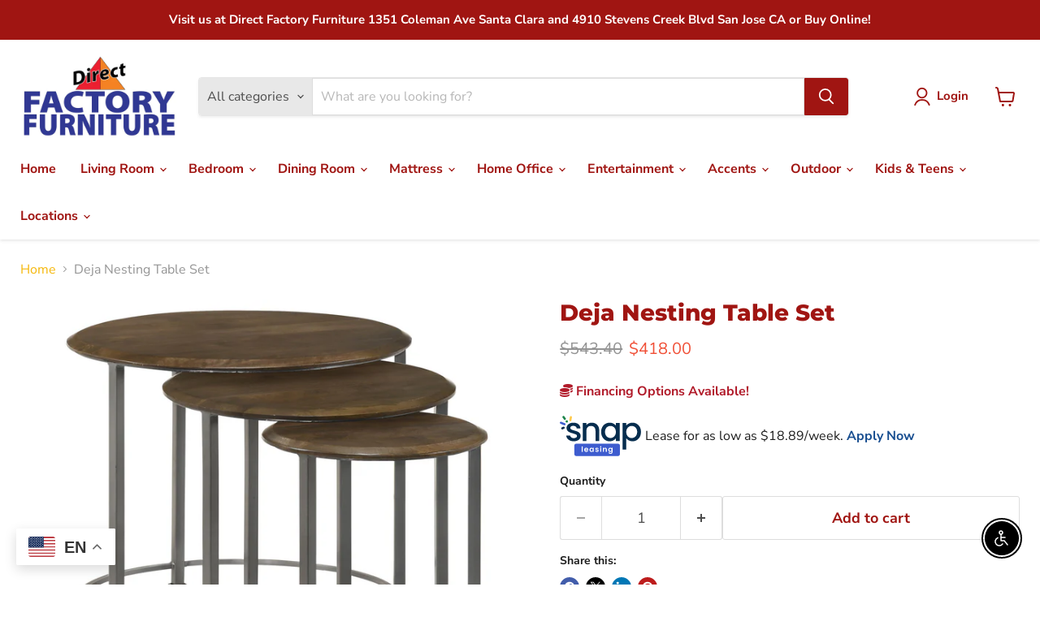

--- FILE ---
content_type: text/html; charset=UTF-8
request_url: https://app.marketing.snapfinance.com/api/store-config
body_size: 395
content:
{"success":true,"config":{"id":698,"store":"directfactoryfurniture.myshopify.com","title":"Snap Finance","description":null,"current_environment":"production","stage_client_id":null,"stage_client_secret":null,"production_client_id":"oPxMMpDIHCHdvGT3x7wdzIQ7lhpsVpJz","production_client_secret":"gPgLU91yhgJ-5LQNM4CpPC_BqPXhaKxvzf64Oby81bAEFT7csJoU9K1o4AJ3edQv","dev_client_id":null,"dev_client_secret":null,"qa_client_id":null,"qa_client_secret":null,"estimate_frequency":"BW","status":1,"created_at":"2024-11-12 17:05:09.000000"}}

--- FILE ---
content_type: text/html; charset=utf-8
request_url: https://directfactoryfurniture.com/collections/all/products/deja-3-piece-round-nesting-table-natural-and-gunmetal?view=recently-viewed
body_size: 705
content:










  
    
    








<div
  class="productgrid--item  imagestyle--natural    productitem--sale    product-recently-viewed-card    show-actions--mobile"
  data-product-item
  data-product-quickshop-url="/collections/all/products/deja-3-piece-round-nesting-table-natural-and-gunmetal"
  
    data-recently-viewed-card
  
>
  <div class="productitem" data-product-item-content>
    
    
    
    

    

    

    <div class="productitem__container">
      <div class="product-recently-viewed-card-time" data-product-handle="deja-3-piece-round-nesting-table-natural-and-gunmetal">
      <button
        class="product-recently-viewed-card-remove"
        aria-label="close"
        data-remove-recently-viewed
      >
        


                                                                        <svg class="icon-remove "    aria-hidden="true"    focusable="false"    role="presentation"    xmlns="http://www.w3.org/2000/svg" width="10" height="10" viewBox="0 0 10 10" xmlns="http://www.w3.org/2000/svg">      <path fill="currentColor" d="M6.08785659,5 L9.77469752,1.31315906 L8.68684094,0.225302476 L5,3.91214341 L1.31315906,0.225302476 L0.225302476,1.31315906 L3.91214341,5 L0.225302476,8.68684094 L1.31315906,9.77469752 L5,6.08785659 L8.68684094,9.77469752 L9.77469752,8.68684094 L6.08785659,5 Z"></path>    </svg>                                              

      </button>
    </div>

      <div class="productitem__image-container">
        <a
          class="productitem--image-link"
          href="/collections/all/products/deja-3-piece-round-nesting-table-natural-and-gunmetal"
          tabindex="-1"
          data-product-page-link
        >
          <figure
            class="productitem--image"
            data-product-item-image
            
              style="--product-grid-item-image-aspect-ratio: 1.0;"
            
          >
            
            
              
                
                

  
    <noscript data-rimg-noscript>
      <img
        
          src="//directfactoryfurniture.com/cdn/shop/files/935971_01xHD_512x769.jpg?v=1767065556"
        

        alt="deja-3-piece-round-nesting-table-natural-and-gunmetal"
        data-rimg="noscript"
        srcset="//directfactoryfurniture.com/cdn/shop/files/935971_01xHD_512x769.jpg?v=1767065556 1x, //directfactoryfurniture.com/cdn/shop/files/935971_01xHD_1024x1538.jpg?v=1767065556 2x, //directfactoryfurniture.com/cdn/shop/files/935971_01xHD_1536x2307.jpg?v=1767065556 3x, //directfactoryfurniture.com/cdn/shop/files/935971_01xHD_2048x3076.jpg?v=1767065556 4x"
        class="productitem--image-alternate"
        
        
      >
    </noscript>
  

  <img
    
      src="//directfactoryfurniture.com/cdn/shop/files/935971_01xHD_512x769.jpg?v=1767065556"
    
    alt="deja-3-piece-round-nesting-table-natural-and-gunmetal"

    
      data-rimg="lazy"
      data-rimg-scale="1"
      data-rimg-template="//directfactoryfurniture.com/cdn/shop/files/935971_01xHD_{size}.jpg?v=1767065556"
      data-rimg-max="3837x5756"
      data-rimg-crop="false"
      
      srcset="data:image/svg+xml;utf8,<svg%20xmlns='http://www.w3.org/2000/svg'%20width='512'%20height='769'></svg>"
    

    class="productitem--image-alternate"
    
    
  >



  <div data-rimg-canvas></div>


              
              

  
    <noscript data-rimg-noscript>
      <img
        
          src="//directfactoryfurniture.com/cdn/shop/files/935971_02xHD_512x512.jpg?v=1766461881"
        

        alt="deja-3-piece-round-nesting-table-natural-and-gunmetal"
        data-rimg="noscript"
        srcset="//directfactoryfurniture.com/cdn/shop/files/935971_02xHD_512x512.jpg?v=1766461881 1x, //directfactoryfurniture.com/cdn/shop/files/935971_02xHD_1024x1024.jpg?v=1766461881 2x, //directfactoryfurniture.com/cdn/shop/files/935971_02xHD_1536x1536.jpg?v=1766461881 3x, //directfactoryfurniture.com/cdn/shop/files/935971_02xHD_2048x2048.jpg?v=1766461881 4x"
        class="productitem--image-primary"
        
        
      >
    </noscript>
  

  <img
    
      src="//directfactoryfurniture.com/cdn/shop/files/935971_02xHD_512x512.jpg?v=1766461881"
    
    alt="deja-3-piece-round-nesting-table-natural-and-gunmetal"

    
      data-rimg="lazy"
      data-rimg-scale="1"
      data-rimg-template="//directfactoryfurniture.com/cdn/shop/files/935971_02xHD_{size}.jpg?v=1766461881"
      data-rimg-max="2500x2500"
      data-rimg-crop="false"
      
      srcset="data:image/svg+xml;utf8,<svg%20xmlns='http://www.w3.org/2000/svg'%20width='512'%20height='512'></svg>"
    

    class="productitem--image-primary"
    
    
  >



  <div data-rimg-canvas></div>


            

            




























            <span class="visually-hidden">Deja Nesting Table Set</span>
          </figure>
        </a>
      </div><div class="productitem--info">
        
          
        

        

        <h2 class="productitem--title">
          <a href="/collections/all/products/deja-3-piece-round-nesting-table-natural-and-gunmetal" data-product-page-link>
            Deja Nesting Table Set
          </a>
        </h2>

        
          
        

        
          






























<div class="price productitem__price ">
  
    <div
      class="price__compare-at visible"
      data-price-compare-container
    >

      
        <span class="visually-hidden">Original price</span>
        <span class="money price__compare-at--single" data-price-compare>
          $543.40
        </span>
      
    </div>


    
      
      <div class="price__compare-at--hidden" data-compare-price-range-hidden>
        
          <span class="visually-hidden">Original price</span>
          <span class="money price__compare-at--min" data-price-compare-min>
            $543.40
          </span>
          -
          <span class="visually-hidden">Original price</span>
          <span class="money price__compare-at--max" data-price-compare-max>
            $543.40
          </span>
        
      </div>
      <div class="price__compare-at--hidden" data-compare-price-hidden>
        <span class="visually-hidden">Original price</span>
        <span class="money price__compare-at--single" data-price-compare>
          $543.40
        </span>
      </div>
    
  

  <div class="price__current  price__current--on-sale" data-price-container>

    

    
      
      
        <span class="visually-hidden">Current price</span>
      
      <span class="money" data-price>
        $418.00
      </span>
    
    
  </div>

  
    
    <div class="price__current--hidden" data-current-price-range-hidden>
      
        <span class="money price__current--min" data-price-min>$418.00</span>
        -
        <span class="money price__current--max" data-price-max>$418.00</span>
      
    </div>
    <div class="price__current--hidden" data-current-price-hidden>
      <span class="visually-hidden">Current price</span>
      <span class="money" data-price>
        $418.00
      </span>
    </div>
  

  
    
    
    
    

    <div
      class="
        productitem__unit-price
        hidden
      "
      data-unit-price
    >
      <span class="productitem__total-quantity" data-total-quantity></span> | <span class="productitem__unit-price--amount money" data-unit-price-amount></span> / <span class="productitem__unit-price--measure" data-unit-price-measure></span>
    </div>
  

  
</div>


        

        
          
            <div class="productitem__stock-level">
              







<div class="product-stock-level-wrapper" >
  
</div>

            </div>
          

          
            
          
        
        <div class="dovr-product-item-watermarks-snippet" data-version="1.2.0">
    

    




    <div class="dovr-nmi-message" data-version="1.0.0">
    
</div>

    <div class="dovr-model-viewer-product-item" data-version="1.0.0" style="padding-bottom: 5px;">
  
</div>
    <div data-a="Deja Nesting Table Set" class="dovr-in-stock-watermark-product-item" data-version="1.0.0">

</div>
    
</div>


        
          <div class="productitem--description">
            <p>Elevate your space with this three-piece nesting table set, blending modern industrial aesthetics with natural charm. Each table features a solid m...</p>

            
              <a
                href="/collections/all/products/deja-3-piece-round-nesting-table-natural-and-gunmetal"
                class="productitem--link"
                data-product-page-link
              >
                View full details
              </a>
            
          </div>
        
      </div>

      
    </div>
  </div>

  
</div>


--- FILE ---
content_type: text/javascript; charset=utf-8
request_url: https://directfactoryfurniture.com/products/deja-3-piece-round-nesting-table-natural-and-gunmetal.js
body_size: 1042
content:
{"id":8637547544754,"title":"Deja Nesting Table Set","handle":"deja-3-piece-round-nesting-table-natural-and-gunmetal","description":"Elevate your space with this three-piece nesting table set, blending modern industrial aesthetics with natural charm. Each table features a solid mango wood tabletop, showcasing a warm, organic finish that complements various interiors. The gunmetal-finished iron legs are designed with slim tubular supports, conical flared feet, and a circular brace for stability and visual balance. Ideal for compact spaces, these tables nest together for easy storage or can be used separately to provide extra surface area when entertaining. Whether placed in a modern farmhouse, loft, or urban home, this set offers versatility and functionality with timeless appeal. Key Features: • Three-piece nesting table set with a space-saving design • Eco-friendly solid mango wood tabletops with a natural finish • Gunmetal-finished iron legs with conical flared feet for stability • Circular brace design adds durability and visual balance • Use together for a layered effect or separately for versatility • Perfect for modern farmhouse, industrial, and rustic interiors","published_at":"2025-10-27T20:38:48-07:00","created_at":"2025-10-27T20:38:47-07:00","vendor":"Coaster Z2 Premium","type":"Table Set","tags":["Brand_Coaster","coaster-z2-premium","Collection_Deja","color_natural","Room_Living Room","table-set","Type_Table Set","under-500"],"price":41800,"price_min":41800,"price_max":41800,"available":true,"price_varies":false,"compare_at_price":54340,"compare_at_price_min":54340,"compare_at_price_max":54340,"compare_at_price_varies":false,"variants":[{"id":46657323270322,"title":"Default Title","option1":"Default Title","option2":null,"option3":null,"sku":"935971","requires_shipping":true,"taxable":true,"featured_image":{"id":43289353879730,"product_id":8637547544754,"position":1,"created_at":"2025-12-22T19:51:19-08:00","updated_at":"2025-12-22T19:51:21-08:00","alt":null,"width":2500,"height":2500,"src":"https:\/\/cdn.shopify.com\/s\/files\/1\/0609\/9956\/5490\/files\/935971_02xHD.jpg?v=1766461881","variant_ids":[46657323270322]},"available":true,"name":"Deja Nesting Table Set","public_title":null,"options":["Default Title"],"price":41800,"weight":15300,"compare_at_price":54340,"inventory_management":null,"barcode":"21032667047","featured_media":{"alt":null,"id":34472665022642,"position":1,"preview_image":{"aspect_ratio":1.0,"height":2500,"width":2500,"src":"https:\/\/cdn.shopify.com\/s\/files\/1\/0609\/9956\/5490\/files\/935971_02xHD.jpg?v=1766461881"}},"requires_selling_plan":false,"selling_plan_allocations":[]}],"images":["\/\/cdn.shopify.com\/s\/files\/1\/0609\/9956\/5490\/files\/935971_02xHD.jpg?v=1766461881","\/\/cdn.shopify.com\/s\/files\/1\/0609\/9956\/5490\/files\/935971_01xHD.jpg?v=1767065556","\/\/cdn.shopify.com\/s\/files\/1\/0609\/9956\/5490\/files\/935971_03xHD.jpg?v=1766461881","\/\/cdn.shopify.com\/s\/files\/1\/0609\/9956\/5490\/files\/935971_04xHD.jpg?v=1766461881","\/\/cdn.shopify.com\/s\/files\/1\/0609\/9956\/5490\/files\/935971_05xHD.jpg?v=1766461881","\/\/cdn.shopify.com\/s\/files\/1\/0609\/9956\/5490\/files\/935971_06xHD.jpg?v=1766461881","\/\/cdn.shopify.com\/s\/files\/1\/0609\/9956\/5490\/files\/935971_07xHD.jpg?v=1766461881","\/\/cdn.shopify.com\/s\/files\/1\/0609\/9956\/5490\/files\/935971_08xHD.jpg?v=1766461882","\/\/cdn.shopify.com\/s\/files\/1\/0609\/9956\/5490\/files\/935971_09xHD.jpg?v=1766461881"],"featured_image":"\/\/cdn.shopify.com\/s\/files\/1\/0609\/9956\/5490\/files\/935971_02xHD.jpg?v=1766461881","options":[{"name":"Title","position":1,"values":["Default Title"]}],"url":"\/products\/deja-3-piece-round-nesting-table-natural-and-gunmetal","media":[{"alt":null,"id":34472665022642,"position":1,"preview_image":{"aspect_ratio":1.0,"height":2500,"width":2500,"src":"https:\/\/cdn.shopify.com\/s\/files\/1\/0609\/9956\/5490\/files\/935971_02xHD.jpg?v=1766461881"},"aspect_ratio":1.0,"height":2500,"media_type":"image","src":"https:\/\/cdn.shopify.com\/s\/files\/1\/0609\/9956\/5490\/files\/935971_02xHD.jpg?v=1766461881","width":2500},{"alt":null,"id":34514275106994,"position":2,"preview_image":{"aspect_ratio":0.667,"height":5756,"width":3837,"src":"https:\/\/cdn.shopify.com\/s\/files\/1\/0609\/9956\/5490\/files\/935971_01xHD.jpg?v=1767065556"},"aspect_ratio":0.667,"height":5756,"media_type":"image","src":"https:\/\/cdn.shopify.com\/s\/files\/1\/0609\/9956\/5490\/files\/935971_01xHD.jpg?v=1767065556","width":3837},{"alt":null,"id":34472665055410,"position":3,"preview_image":{"aspect_ratio":1.0,"height":2500,"width":2500,"src":"https:\/\/cdn.shopify.com\/s\/files\/1\/0609\/9956\/5490\/files\/935971_03xHD.jpg?v=1766461881"},"aspect_ratio":1.0,"height":2500,"media_type":"image","src":"https:\/\/cdn.shopify.com\/s\/files\/1\/0609\/9956\/5490\/files\/935971_03xHD.jpg?v=1766461881","width":2500},{"alt":null,"id":34472665088178,"position":4,"preview_image":{"aspect_ratio":1.0,"height":2500,"width":2500,"src":"https:\/\/cdn.shopify.com\/s\/files\/1\/0609\/9956\/5490\/files\/935971_04xHD.jpg?v=1766461881"},"aspect_ratio":1.0,"height":2500,"media_type":"image","src":"https:\/\/cdn.shopify.com\/s\/files\/1\/0609\/9956\/5490\/files\/935971_04xHD.jpg?v=1766461881","width":2500},{"alt":null,"id":34472665120946,"position":5,"preview_image":{"aspect_ratio":1.0,"height":2500,"width":2500,"src":"https:\/\/cdn.shopify.com\/s\/files\/1\/0609\/9956\/5490\/files\/935971_05xHD.jpg?v=1766461881"},"aspect_ratio":1.0,"height":2500,"media_type":"image","src":"https:\/\/cdn.shopify.com\/s\/files\/1\/0609\/9956\/5490\/files\/935971_05xHD.jpg?v=1766461881","width":2500},{"alt":null,"id":34472665153714,"position":6,"preview_image":{"aspect_ratio":1.0,"height":2500,"width":2500,"src":"https:\/\/cdn.shopify.com\/s\/files\/1\/0609\/9956\/5490\/files\/935971_06xHD.jpg?v=1766461881"},"aspect_ratio":1.0,"height":2500,"media_type":"image","src":"https:\/\/cdn.shopify.com\/s\/files\/1\/0609\/9956\/5490\/files\/935971_06xHD.jpg?v=1766461881","width":2500},{"alt":null,"id":34472665186482,"position":7,"preview_image":{"aspect_ratio":1.0,"height":2500,"width":2500,"src":"https:\/\/cdn.shopify.com\/s\/files\/1\/0609\/9956\/5490\/files\/935971_07xHD.jpg?v=1766461881"},"aspect_ratio":1.0,"height":2500,"media_type":"image","src":"https:\/\/cdn.shopify.com\/s\/files\/1\/0609\/9956\/5490\/files\/935971_07xHD.jpg?v=1766461881","width":2500},{"alt":null,"id":34472665219250,"position":8,"preview_image":{"aspect_ratio":1.4,"height":3149,"width":4409,"src":"https:\/\/cdn.shopify.com\/s\/files\/1\/0609\/9956\/5490\/files\/935971_08xHD.jpg?v=1766461882"},"aspect_ratio":1.4,"height":3149,"media_type":"image","src":"https:\/\/cdn.shopify.com\/s\/files\/1\/0609\/9956\/5490\/files\/935971_08xHD.jpg?v=1766461882","width":4409},{"alt":null,"id":34472665252018,"position":9,"preview_image":{"aspect_ratio":0.514,"height":3071,"width":1578,"src":"https:\/\/cdn.shopify.com\/s\/files\/1\/0609\/9956\/5490\/files\/935971_09xHD.jpg?v=1766461881"},"aspect_ratio":0.514,"height":3071,"media_type":"image","src":"https:\/\/cdn.shopify.com\/s\/files\/1\/0609\/9956\/5490\/files\/935971_09xHD.jpg?v=1766461881","width":1578}],"requires_selling_plan":false,"selling_plan_groups":[]}